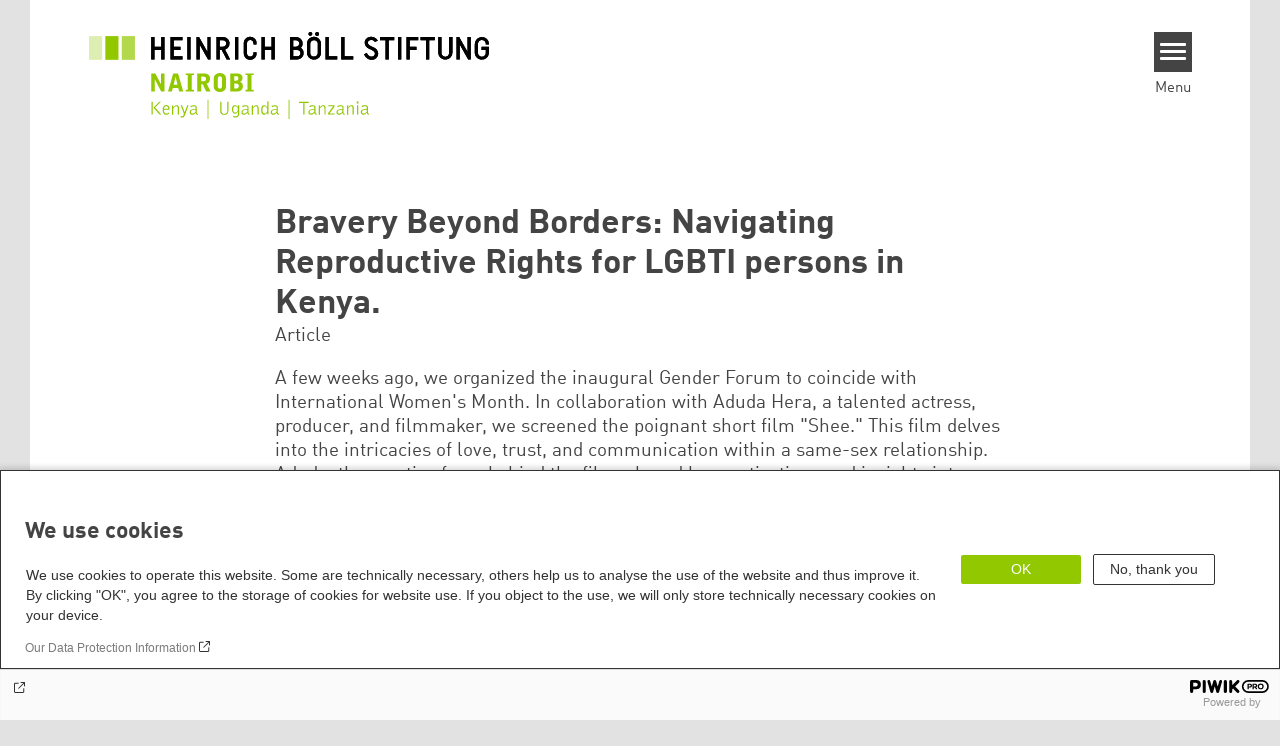

--- FILE ---
content_type: text/html; charset=UTF-8
request_url: https://ke.boell.org/en/2024/04/16/bravery-beyond-borders-navigating-reproductive-rights-lgbti-persons-kenya
body_size: 11721
content:
<!DOCTYPE html>
<html lang="en" dir="ltr" prefix="og: https://ogp.me/ns#" id="top-of-page">
  <head>
    <meta charset="utf-8" />
<meta name="description" content="A few weeks ago, we organized the inaugural Gender Forum to coincide with International Women&#039;s Month. In collaboration with Aduda Hera, a talented actress, producer, and filmmaker, we screened the poignant short film &quot;Shee.&quot; This film delves into the intricacies of love, trust, and communication within a same-sex relationship. Aduda, the creative force behind the film, shared her motivations and insights into sparking meaningful conversations beyond mere storytelling." />
<meta name="keywords" content="gender democracy,Sexual and gender minority rights,Sexual and Reproductive Health and Rights" />
<link rel="shortlink" href="https://ke.boell.org/en/node/1183" />
<link rel="canonical" href="https://ke.boell.org/en/2024/04/16/bravery-beyond-borders-navigating-reproductive-rights-lgbti-persons-kenya" />
<meta property="og:site_name" content="Heinrich Böll Stiftung | Nairobi Office Kenya, Uganda, Tanzania" />
<meta property="og:url" content="https://ke.boell.org/en/2024/04/16/bravery-beyond-borders-navigating-reproductive-rights-lgbti-persons-kenya" />
<meta property="og:title" content="Bravery Beyond Borders: Navigating Reproductive Rights for LGBTI persons in Kenya. | Heinrich Böll Stiftung | Nairobi Office Kenya, Uganda, Tanzania" />
<meta property="og:description" content="A few weeks ago, we organized the inaugural Gender Forum to coincide with International Women&#039;s Month. In collaboration with Aduda Hera, a talented actress, producer, and filmmaker, we screened the poignant short film &quot;Shee.&quot; This film delves into the intricacies of love, trust, and communication within a same-sex relationship. Aduda, the creative force behind the film, shared her motivations and insights into sparking meaningful conversations beyond mere storytelling." />
<meta property="og:image" content="https://ke.boell.org/sites/default/files/styles/social_media/public/2024-04/shee.jpeg?h=42f74eb7&amp;itok=fZPCidJO" />
<meta name="twitter:card" content="summary_large_image" />
<meta name="twitter:title" content="Bravery Beyond Borders: Navigating Reproductive Rights for LGBTI persons in Kenya. | Heinrich Böll Stiftung | Nairobi Office Kenya, Uganda, Tanzania" />
<meta name="twitter:site" content="@boell_stiftung" />
<meta name="twitter:description" content="A few weeks ago, we organized the inaugural Gender Forum to coincide with International Women&#039;s Month. In collaboration with Aduda Hera, a talented actress, producer, and filmmaker, we screened the poignant short film &quot;Shee.&quot; This film delves into the intricacies of love, trust, and communication within a same-sex relationship. Aduda, the creative force behind the film, shared her motivations and insights into sparking meaningful conversations beyond mere storytelling." />
<meta name="twitter:image:alt" content="Shee" />
<meta name="twitter:image" content="https://ke.boell.org/sites/default/files/styles/social_media/public/2024-04/shee.jpeg?h=42f74eb7&amp;itok=fZPCidJO" />
<meta name="Generator" content="Drupal 10 (https://www.drupal.org)" />
<meta name="MobileOptimized" content="width" />
<meta name="HandheldFriendly" content="true" />
<meta name="viewport" content="width=device-width, initial-scale=1.0" />
<link rel="icon" href="/themes/theodor/favicon.ico" type="image/vnd.microsoft.icon" />
<link rel="alternate" hreflang="en" href="https://ke.boell.org/en/2024/04/16/bravery-beyond-borders-navigating-reproductive-rights-lgbti-persons-kenya" />
<link rel="amphtml" href="https://ke.boell.org/en/2024/04/16/bravery-beyond-borders-navigating-reproductive-rights-lgbti-persons-kenya?amp" />

    <title>Bravery Beyond Borders: Navigating Reproductive Rights for LGBTI persons in Kenya. | Heinrich Böll Stiftung | Nairobi Office Kenya, Uganda, Tanzania</title>
    <link rel="stylesheet" media="all" href="/core/assets/vendor/jquery.ui/themes/base/core.css?t7h1nj" />
<link rel="stylesheet" media="all" href="/core/assets/vendor/jquery.ui/themes/base/controlgroup.css?t7h1nj" />
<link rel="stylesheet" media="all" href="/core/assets/vendor/jquery.ui/themes/base/checkboxradio.css?t7h1nj" />
<link rel="stylesheet" media="all" href="/core/assets/vendor/jquery.ui/themes/base/resizable.css?t7h1nj" />
<link rel="stylesheet" media="all" href="/core/assets/vendor/jquery.ui/themes/base/button.css?t7h1nj" />
<link rel="stylesheet" media="all" href="/core/assets/vendor/jquery.ui/themes/base/dialog.css?t7h1nj" />
<link rel="stylesheet" media="all" href="/themes/contrib/stable/css/core/components/progress.module.css?t7h1nj" />
<link rel="stylesheet" media="all" href="/themes/contrib/stable/css/core/components/ajax-progress.module.css?t7h1nj" />
<link rel="stylesheet" media="all" href="/themes/contrib/stable/css/system/components/align.module.css?t7h1nj" />
<link rel="stylesheet" media="all" href="/themes/contrib/stable/css/system/components/fieldgroup.module.css?t7h1nj" />
<link rel="stylesheet" media="all" href="/themes/contrib/stable/css/system/components/container-inline.module.css?t7h1nj" />
<link rel="stylesheet" media="all" href="/themes/contrib/stable/css/system/components/clearfix.module.css?t7h1nj" />
<link rel="stylesheet" media="all" href="/themes/contrib/stable/css/system/components/details.module.css?t7h1nj" />
<link rel="stylesheet" media="all" href="/themes/contrib/stable/css/system/components/hidden.module.css?t7h1nj" />
<link rel="stylesheet" media="all" href="/themes/contrib/stable/css/system/components/item-list.module.css?t7h1nj" />
<link rel="stylesheet" media="all" href="/themes/contrib/stable/css/system/components/js.module.css?t7h1nj" />
<link rel="stylesheet" media="all" href="/themes/contrib/stable/css/system/components/nowrap.module.css?t7h1nj" />
<link rel="stylesheet" media="all" href="/themes/contrib/stable/css/system/components/position-container.module.css?t7h1nj" />
<link rel="stylesheet" media="all" href="/themes/contrib/stable/css/system/components/reset-appearance.module.css?t7h1nj" />
<link rel="stylesheet" media="all" href="/themes/contrib/stable/css/system/components/resize.module.css?t7h1nj" />
<link rel="stylesheet" media="all" href="/themes/contrib/stable/css/system/components/system-status-counter.css?t7h1nj" />
<link rel="stylesheet" media="all" href="/themes/contrib/stable/css/system/components/system-status-report-counters.css?t7h1nj" />
<link rel="stylesheet" media="all" href="/themes/contrib/stable/css/system/components/system-status-report-general-info.css?t7h1nj" />
<link rel="stylesheet" media="all" href="/themes/contrib/stable/css/system/components/tablesort.module.css?t7h1nj" />
<link rel="stylesheet" media="all" href="/modules/contrib/blazy/css/blazy.css?t7h1nj" />
<link rel="stylesheet" media="all" href="/core/modules/ckeditor5/css/ckeditor5.dialog.fix.css?t7h1nj" />
<link rel="stylesheet" media="all" href="/modules/custom/boell_copyright_footer/boell_copyright_footer.css?t7h1nj" />
<link rel="stylesheet" media="all" href="/core/assets/vendor/jquery.ui/themes/base/theme.css?t7h1nj" />
<link rel="stylesheet" media="all" href="/modules/contrib/improved_multi_select/css/improved_multi_select.css?t7h1nj" />
<link rel="stylesheet" media="all" href="/themes/contrib/stable/css/core/assets/vendor/normalize-css/normalize.css?t7h1nj" />
<link rel="stylesheet" media="all" href="/themes/contrib/stable/css/core/normalize-fixes.css?t7h1nj" />
<link rel="stylesheet" media="all" href="/themes/contrib/classy/css/components/messages.css?t7h1nj" />
<link rel="stylesheet" media="all" href="/themes/contrib/classy/css/components/node.css?t7h1nj" />
<link rel="stylesheet" media="all" href="/themes/contrib/classy/css/components/progress.css?t7h1nj" />
<link rel="stylesheet" media="all" href="/themes/contrib/classy/css/components/dialog.css?t7h1nj" />
<link rel="stylesheet" media="all" href="/core/../modules/custom/boell_components/components/article_cockpit/article_cockpit.css?t7h1nj" />
<link rel="stylesheet" media="all" href="/core/../modules/custom/boell_components/components/article_lead/article_lead.css?t7h1nj" />
<link rel="stylesheet" media="all" href="/core/../themes/theodor/components/scrollytelling_table_of_contents/scrollytelling_table_of_contents.css?t7h1nj" />
<link rel="stylesheet" media="print" href="/themes/theodor/styles/print.css?t7h1nj" />
<link rel="stylesheet" media="all" href="/themes/theodor/js/splide/dist/css/splide.min.css?t7h1nj" />
<link rel="stylesheet" media="all" href="/themes/theodor/css/boell-green.css?t7h1nj" />

    
  </head>
  <body class="path-node-1183 route-entity-node-canonical theme-theodor boell-slide-in-menu boell-slide-in-menu--is-used boell-theme-color--boell-green has-local-tabs path-node page-node-type-article" data-lang-code="en" data-entity-type="node" data-entity-id="1183" data-node-id="1183" id="theme--boell-green">
        <a href="#main-content" class="visually-hidden focusable skip-link">
      Skip to main content
    </a>
    
      <div class="dialog-off-canvas-main-canvas" data-off-canvas-main-canvas>
    <div class="layout-tabs">
  
</div>



<div class="layout-container">

    <div class="region region-pre-header">
    <div data-drupal-messages-fallback class="hidden"></div>

  </div>

  <header class="site-header" role="banner">
      <div class="region region-branding">
    <div id="block-logoen" class="block block-block-content block-block-contentedb838b7-c3d9-4b52-bbbe-36b2ad6fe197">
  
    
      
            <div class="field field--name-field-logo-image-first field--type-file field--label-hidden field__item"><a href="https://ke.boell.org/en" title="Home" rel="home">
  <img src="https://ke.boell.org/sites/default/files/2021-06/Nairobi_KeUgTan_EN_komplett.svg" alt="Heinrich-Böll-Stiftung Logo" />
</a>
</div>
      
  </div>

  </div>

      <div class="region region-header">
    <div id="block-slideinmenuhamburger" class="block block-boell-slide-in-menu block-slide-in-menu-block-hamburger">
  
    
      <nav class="slide-in-menu__controls" aria-label="Show Slide In Menu">
    <button class="block-boell-slide-in-menu__button slide-in-menu__button hamburger hamburger--elastic" type="button"
            aria-label="Menu" aria-expanded="false" aria-controls="block-boell-slideinmenu" aria-haspopup="true">
            <span class="hamburger-box">
              <span class="hamburger-inner"></span>
            </span>
    </button>
  <span class="menu">Menu</span>
</nav>

  </div>

  </div>


    <div class="megamenu-is-hidden region region-slide-in-menu" role="navigation">
  <div id="boell-slideinmenu-slider" class="block menu--slide-in-menu boell-slideinmenu hide" role="navigation">

        <div id="boell-slideinmenu-header" class="block menu--slide-in-menu--header boell-slideinmenu--header">
            <nav class="slide-in-menu__controls" aria-label="Hide Slide In Menu">

        <button id="boell-slide-in-menu__button"
                class="block-boell-slide-in-menu__button slide-in-menu__button hamburger hamburger--elastic"
                type="button"
                aria-label="Menu" aria-expanded="false" aria-controls="boell-slideinmenu-slider">
        <span class="hamburger-box">
          <span class="hamburger-inner"></span>
        </span>
        </button>
      </nav>

            
                              <div class="new-search-form block block-boell-search block-new-search site-header-search block-views" data-drupal-selector="new-search-form">
      <form class="new-search-form" data-drupal-selector="new-search-form" method="get" id="new-search-form" accept-charset="UTF-8" data-drupal-form-fields="edit-new-search,edit-show" action="/en/facetedsearch" >
      <div class="js-form-item form-item js-form-type-textfield form-type-textfield js-form-item-new-search form-item-new-search">
        <label for="edit-new-search">Enter keyword</label><input data-drupal-selector="edit-new-search" aria-describedby="edit-new-search--description" aria-label="Enter keyword" type="text" id="edit-new-search" name="search_api_fulltext" value="" size="60" maxlength="128" placeholder="Enter keyword" class="form-text">

      </div>
      <div class="site-header-search__open" aria-label="search icon">
        <span class="site-header-search__open-icon"></span>
      </div>
    </form>
  </div>

                          <div class="boell-slide-in-menu--header-blockwrap">
        
      </div>

    </div>
    
    <div class="region region-slide-in-menu-body">
  <div id="boell-slideinmenu-body" class="block menu--slide-in-menu--body boell-slideinmenu--body">
          <nav aria-labelledby="block-mainnavigation-3-menu" id="block-mainnavigation-3" class="block block-menu navigation menu--main">
            
  <div class="visually-hidden" id="block-mainnavigation-3-menu">Main navigation</div>
  

        
            <ul  class="megamenu__menu megamenu__menu--toplevel">
                              
        <li class="menu-item"
                            >

          
                                                      
          <a href="/en/programmes" class="color--boell-green menu-link" data-drupal-link-system-path="node/889">Our Programmes</a>
                  </li>
                              
        <li class="menu-item"
                            >

          
                                                      
          <a href="/en/publications" class="color--boell-green menu-link" data-drupal-link-system-path="node/49">Publications</a>
                  </li>
                              
        <li class="menu-item"
                            >

          
                                                      
          <a href="/en/foundation" class="color--boell-green menu-link" data-drupal-link-system-path="node/59">About us</a>
                  </li>
          </ul>
  


  </nav>

      </div>
</div><!-- /.region.region-slide-in-menu-body -->

    <div class="region region-slide-in-menu-footer">
  <div id="boell-slideinmenu-footer" class="block menu--slide-in-menu--footer boell-slideinmenu--footer">
          <nav aria-labelledby="block-servicelinksmenu-2-menu" id="block-servicelinksmenu-2" class="block block-menu navigation menu--service-links-menu">
            
  <div class="visually-hidden" id="block-servicelinksmenu-2-menu">Service Links Menu</div>
  

        

              <ul class="menu">
                          <li class="menu-item"
                      >
        <a href="/en/media-center" data-drupal-link-system-path="node/47">In the Media</a>
              </li>
                      <li class="menu-item"
                      >
        <a href="https://calendar.boell.de/en/calendar/advancedsearch?f%5B0%5D=webseiten_zuordnung_des_termins%3A3647">Events</a>
              </li>
                      <li class="menu-item"
                      >
        <a href="/en/news-information" data-drupal-link-system-path="node/125">Subscribe to our newsletter</a>
              </li>
                      <li class="menu-item"
                      >
        <a href="https://ke.boell.org/contact">Contact</a>
              </li>
        </ul>
  

  </nav>
<nav aria-labelledby="block-sociallinks-menu" id="block-sociallinks" class="block block-menu navigation menu--social-links">
            
  <h2 class="visually-hidden" id="block-sociallinks-menu">Social Links</h2>
  

        

      <ul class="menu social-links">
                      <li class="menu-item leaf"
                      >

        <a href="https://bsky.app/profile/hbsnairobi.bsky.social"
                   >
          <div class="background"></div>
          <div class="mask bluesky"></div>
          Bluesky
        </a>
              </li>
                      <li class="menu-item leaf"
                      >

        <a href="https://www.facebook.com/NairobiHBS"
                   >
          <div class="background"></div>
          <div class="mask facebook"></div>
          Facebook
        </a>
              </li>
                      <li class="menu-item leaf"
                      >

        <a href="https://www.flickr.com/photos/heinrich_boell_stiftung_-_east_and_horn_of_africa/"
                   >
          <div class="background"></div>
          <div class="mask flickr"></div>
          Flickr
        </a>
              </li>
                      <li class="menu-item leaf"
                      >

        <a href="https://www.instagram.com/hbs_nairobi?igsh=MW91NmZ5MWh6em42bg%3D%3D"
                   >
          <div class="background"></div>
          <div class="mask instagram"></div>
          Instagram
        </a>
              </li>
                      <li class="menu-item leaf"
                      >

        <a href="https://www.linkedin.com/showcase/boell-ke/about/?viewAsMember=true"
                   >
          <div class="background"></div>
          <div class="mask linkedin"></div>
          LinkedIn
        </a>
              </li>
                      <li class="menu-item leaf"
                      >

        <a href="https://twitter.com/HBSNairobi"
                   >
          <div class="background"></div>
          <div class="mask twitter"></div>
          Twitter
        </a>
              </li>
                      <li class="menu-item leaf"
                      >

        <a href="https://www.youtube.com/user/BoellStiftungKenya"
                   >
          <div class="background"></div>
          <div class="mask youtube"></div>
          YouTube
        </a>
              </li>
      </ul>
    

  </nav>

      </div>
</div><!-- /.region.region-slide-in-menu-footer -->

  </div>
  <div id="after-slide-in-menu" class="after-slide-in-menu"></div>
</div><!-- /.region.region-slide-in-menu -->

  </header>
  

    <div class="afar_mark"></div>

  <main role="main">
    <a id="main-content" tabindex="-1"></a>
    <div class="megamenu-is-hidden region region-slide-in-menu site-content js-etracker">
        <div class="region region-content">
    <div id="block-theodor-page-title" class="block block-core block-page-title-block">
  
    
      
  <h1 class="page-title"><span class="field field--name-title field--type-string field--label-hidden">Bravery Beyond Borders: Navigating Reproductive Rights for LGBTI persons in Kenya.  </span>
</h1>


  </div>
<div id="block-theodor-content" class="block block-system block-system-main-block">
  
    
      



<div id="profile-popup-container" role="dialog" aria-label="Popup author information" aria-hidden="true"></div>
<div id="profile-popup-backdrop" aria-hidden="true"></div>


<div class="article__flex-container">

  
  <article data-history-node-id="1183" class="node node--type-article node--promoted node--view-mode-full"  data-history-node-id="1183" class="node node--type-article node--promoted node--view-mode-full">

    <header  data-history-node-id="1183" class="node node--type-article node--promoted node--view-mode-full" data-component-id="boell_components:article_cockpit">
  
    
  

      <div  data-history-node-id="1183" class="node node--type-article node--promoted node--view-mode-full" data-component-id="boell_components:article_lead">
  <div class="article__lead">
    <span class="content-genre">Article</span>
    <p>A few weeks ago, we organized the inaugural Gender Forum to coincide with International Women's Month. In collaboration with Aduda Hera, a talented actress, producer, and filmmaker, we screened the poignant short film "Shee." This film delves into the intricacies of love, trust, and communication within a same-sex relationship. Aduda, the creative force behind the film, shared her motivations and insights into sparking meaningful conversations beyond mere storytelling.</p>

  </div>
</div>
  
</header>

          <footer class="article__meta before-teaser-image">
        <div class="meta">
          <div class="submeta">
                          <div class="article__date">
                16 April 2024
              </div>
                        
                                  </div>
        </div>
                  
        
      </footer>
    

                            <article data-view-mode="image_and_licence_article_main_image" data-show-licence-link="1" data-has-licence="1" data-licence-id="13099" data-licence-creator="" data-licence-licence="nil" data-licence-realname="All rights reserved" data-licence-url="" data-licence-image="https://ke.boell.org/sites/default/files/styles/3d2_small/public/2024-04/shee.jpeg.webp?itok=CDi6oFTc" class="media media--type-image media--view-mode-image-and-licence-article-main-image">
  
      
            <div class="field field--name-field-media-image field--type-image field--label-hidden field__item">    <picture>
                  <source srcset="/sites/default/files/styles/var_medium/public/2024-04/shee.jpeg.webp?itok=6BKUWF9O 640w, /sites/default/files/styles/var_desktop/public/2024-04/shee.jpeg.webp?itok=ezGRoZw9 878w" media="all and (min-width: 760px)" type="image/webp" sizes="100vw" width="640" height="904"/>
              <source srcset="/sites/default/files/styles/var_tiny/public/2024-04/shee.jpeg.webp?itok=omT288LL 160w, /sites/default/files/styles/var_small/public/2024-04/shee.jpeg.webp?itok=bw1mszah 320w, /sites/default/files/styles/var_medium/public/2024-04/shee.jpeg.webp?itok=6BKUWF9O 640w, /sites/default/files/styles/var_desktop/public/2024-04/shee.jpeg.webp?itok=ezGRoZw9 878w" type="image/webp" sizes="100vw" width="160" height="226"/>
                  <img loading="eager" width="878" height="1240" src="/sites/default/files/styles/var_desktop/public/2024-04/shee.jpeg.jpg?itok=ezGRoZw9" alt="Shee" title="Shee" />

  </picture>

</div>
      
  </article>

                
          
          <div class="share-buttons">
              </div>
    
    
    <div class="node__content--article">
      
            <div class="text-formatted field field--name-body field--type-text-with-summary field--label-hidden field__item"><p><span><span><span>I have had many moments in my life that required me to be brave. </span></span></span></p>
<p><span><span><span>I often lived with the anxiety of an unforeseen ball dropping. I quickly learnt that anxiety is a trait that requires one to borrow fear from the future. With the debt crisis I felt that perhaps borrowing isn’t something I should make a priority.</span></span></span></p>
<p><span><span><span>The making of this film was extremely personal yet completely separate from who I actually am. I have never been pregnant, or found myself in a position of possibly being pregnant. A privilege to those who choose not to have children, admittedly so.</span></span></span></p>
<p><span><span><span>The thought process that goes into making the right choice of contraception, for example, is not clear-cut. The consequences and/or side effects of the various contraceptive options presented to us are diverse, as they are averse to the majority of women who use them. Family planning and contraceptives, as well as access to and agency to Sexual Reproductive Health Rights (SRHR) is a privy of the few with many women or female identifying persons widely marginalized to these services.&nbsp; In Kenya, the norm is for the person of ‘female gender’ to orchestrate and maintain. Sounds completely fair, you know me, I am not one to complain. It is therefore, and this is strictly in my opinion, a gendered conversation. </span></span></span></p>
<p><span><span><span>Yet, there is still a demographic of people who want to have children. </span></span></span></p>
<p><span><span><span>Now I am a uterine individual, the number of times I have been reminded about my biological clock has been numerous. I truly shudder and despair at the thought of how difficult that journey might be. I am painfully aware of my options, but what happens if I, for example, feel prepared to have children in my 40s? One would assume that if men have the ability to sire children at an advanced age, the same would apply for women. Not so much. </span></span></span></p>
<p><span><span><span>The options are limited, expensive and often out of the reach of what society refers to as “regular folk”. </span></span></span></p>
<p><span><span><span>The film Shee, tells a story of the reality shared above. What do reproductive rights mean for queer people living in Kenya? What are the available options to them? Why is it that a same sex couple would be castigated for existing? Why?</span></span></span></p>
<p><span><span><span>In a world of utopia, this topic would be a non-issue. We hope that, in its own way, the film Shee, lends its voice to advocacy for LGBTI persons. This is why spaces like this '<em>Gender Forum,</em> are so important. They create safe spaces for information sharing, especially on resources available to people who actually need it. These forums also gives this community a chance to celebrate their existence. In times such as this, where there is a human rights crisis, holding each other’s hands and sharing a cup of tea in a room filled with allies might be a lot to ask for. That in itself, and this is hilarious even to me, is an incredible sign of bravery. </span></span></span></p>
<p><span><span><span>Sometimes regular life is simply an avenue to procreate safely and by choice.</span></span></span></p>
<p><span><span><span>As many of us might agree, timing is everything. </span></span></span></p>
<p><span><span><span>My hope is that it gets easier. That we can be brave through it all.</span></span></span></p>
<p>&nbsp;</p>
<p><a href="https://adudahera.wordpress.com/">Aduda Hera </a>is a Kenyan writer, director and producer based in Nairobi. She completed her Film Production qualification at Filamujuani Film Foundation, which involved working across various areas of production, distribution, screenwriting, and editing. Aduda now works as the Co Founder and Managing Director at Sarelle.Co, a creaDve film production and marketing agency company based in Nairobi, Kenya.&nbsp;When writing Shee, Aduda drew upon her own experience as part of the LGBTQIA+ community in Kenya. Through Shee, she wants to start a conversation about the experiences of the LGBTQIA+ community in Kenya and address the emotional and governmental obstacles they face</p>
<p>&nbsp;</p>
<p>&nbsp;</p>
</div>
      
    </div>
        <div class="article__footer">
      
      
  <div class="field field--name-field-tags field--type-entity-reference field--label-inline clearfix">
    <div class="field__label">Tags</div>
          <ul class="field__items">
              <li class="field__item"><a href="/en/tags/sexual-and-reproductive-health-and-rights-1" hreflang="en">Sexual and Reproductive Health and Rights</a></li>
          <li class="field__item"><a href="/en/tags/sexual-and-gender-minority-rights" hreflang="en">Sexual and gender minority rights</a></li>
          <li class="field__item"><a href="/en/tags/gender-democracy" hreflang="en">gender democracy</a></li>
              </ul>
      </div>


      <div class="article__footer--category_and_license_wrapper">

                  <div class="license">This post is licensed under:
            
            <div class="field field--name-field-license field--type-licence field--label-hidden field__item">Public Domain</div>
      
                          / Aduda Hera          </div>
              </div>

      <div class="share-buttons">
              </div>

      
      
    </div>
  </article>
</div>

  <footer class="article__meta-print">
    <div class="article__date">
      16 April 2024
    </div>
    
    
  </footer>

  </div>

  </div>

    </div>
    
        <div class="print-copyright-container">
      <p class="print-copyright-text">
        <b>© Heinrich-Böll-Stiftung e.V.</b><br>
        Schumannstraße 8<br>
        10117 Berlin<br>
        T +49 (30) 285 34-0<br>
        F +49 (30) 285 34-109<br>
        <i>www.boell.de</i><br>
        <i>info@boell.de</i>

      </p>
    </div>
  </main>

  <div class="afar_mark"></div>

  <footer class="site-footer" role="contentinfo">

      <div class="site-footer--tabs">
  <div class="site-footer-top-wrapper">
    <div class="inner">
      
    </div>
  </div>
  <div class="site-footer-middle-wrapper">
    <div class="inner">
        <div class="region region-footer-content">
    <div id="block-theodor-contactdirections" class="block-footify-block block block-block-content block-block-content1011e843-d4de-438e-b745-ce9a977ffbd4">
  
      <h2>Contact/Directions</h2>
    
      
            <div class="text-formatted field field--name-body field--type-text-with-summary field--label-hidden field__item"><p><strong>Heinrich Böll Stiftung&nbsp;</strong><br><strong>Nairobi Office - Kenya, Uganda, Tanzania</strong></p><p>Prof. Wangari Maathai Road 1 (formerly Forest Road)</p><p>P.O. Box 10799-00100 GPO Nairobi, Kenya</p><p>T +254 (0)20 760 5300</p><p>Email: ke-info@ke.boell.org</p><p>Website: http://ke.boell.org</p><p>Please visit <a href="https://ke.boell.org/en/our-team">Our Team</a> if you are looking for a contact person in particular.<br>&nbsp;</p><p><strong>Office hours</strong><br>Monday - Friday, 8:30 am - 5 pm</p><p><strong>Accessibility</strong><br>HBS Nairobi is wheelchair accessible and has a disability-friendly toilet for inclusive access.</p><p><a href="https://www.openstreetmap.org/search?query=Nairobi%2C+Prof.+Wangari+Maathai+Road+1#map=17/-1.267837/36.828725">Map</a><br><a href="https://ke.boell.org/en/news-information">Subscribe to our newsletter</a></p></div>
      
  </div>
<nav aria-labelledby="block-theodor-sociallinks-2-menu" id="block-theodor-sociallinks-2" class="block block-menu navigation menu--social-links">
      
  <h2 id="block-theodor-sociallinks-2-menu">Social Links</h2>
  

        

      <ul class="menu social-links">
                      <li class="menu-item leaf"
                      >

        <a href="https://bsky.app/profile/hbsnairobi.bsky.social"
                   >
          <div class="background"></div>
          <div class="mask bluesky"></div>
          Bluesky
        </a>
              </li>
                      <li class="menu-item leaf"
                      >

        <a href="https://www.facebook.com/NairobiHBS"
                   >
          <div class="background"></div>
          <div class="mask facebook"></div>
          Facebook
        </a>
              </li>
                      <li class="menu-item leaf"
                      >

        <a href="https://www.flickr.com/photos/heinrich_boell_stiftung_-_east_and_horn_of_africa/"
                   >
          <div class="background"></div>
          <div class="mask flickr"></div>
          Flickr
        </a>
              </li>
                      <li class="menu-item leaf"
                      >

        <a href="https://www.instagram.com/hbs_nairobi?igsh=MW91NmZ5MWh6em42bg%3D%3D"
                   >
          <div class="background"></div>
          <div class="mask instagram"></div>
          Instagram
        </a>
              </li>
                      <li class="menu-item leaf"
                      >

        <a href="https://www.linkedin.com/showcase/boell-ke/about/?viewAsMember=true"
                   >
          <div class="background"></div>
          <div class="mask linkedin"></div>
          LinkedIn
        </a>
              </li>
                      <li class="menu-item leaf"
                      >

        <a href="https://twitter.com/HBSNairobi"
                   >
          <div class="background"></div>
          <div class="mask twitter"></div>
          Twitter
        </a>
              </li>
                      <li class="menu-item leaf"
                      >

        <a href="https://www.youtube.com/user/BoellStiftungKenya"
                   >
          <div class="background"></div>
          <div class="mask youtube"></div>
          YouTube
        </a>
              </li>
      </ul>
    

  </nav>
<div id="block-theodor-footify" class="block block-boell-footify block-footify-block">
  
      <h2>Federal Foundations
</h2>
    
      <ul class="menu federal-foundation">
  <li class="submenu-head submenu-1">Heinrich-Böll-Stiftung
    <ul class="submenu">
      <li class="first leaf"><a href="https://www.boell.de" title="">Head Quarter</a></li>
    </ul>
  </li>
  <li class="submenu-head submenu-2">State-Level Foundations
    <ul class="submenu">
      <li class="first leaf"><a href="https://www.boell-bw.de/" title="">Baden-Wuerttemberg</a></li>
      <li class="leaf"><a href="https://www.petrakellystiftung.de/" title="">Bavaria</a></li>
      <li class="leaf"><a href="https://www.bildungswerk-boell.de/" title="">Berlin</a></li>
      <li class="leaf"><a href="https://www.boell-brandenburg.de/" title="">Brandenburg</a></li>
      <li class="leaf"><a href="https://www.boell-bremen.de/" title="">Bremen</a></li>
      <li class="leaf"><a href="https://www.boell-hamburg.de/" title="">Hamburg</a></li>
      <li class="leaf"><a href="https://www.boell-hessen.de/" title="">Hesse</a></li>
      <li class="leaf"><a href="https://www.boell-mv.de/" title="">Mecklenburg-Hither Pomerania</a></li>
      <li class="leaf"><a href="https://www.slu-boell.de/" title="">Lower Saxony</a></li>
      <li class="leaf"><a href="https://www.boell-nrw.de/" title="">North Rhine- Westphalia</a></li>
      <li class="leaf"><a href="https://www.boell-rlp.de/" title="">Rhineland-Palatinate</a></li>
      <li class="leaf"><a href="https://www.boell-saar.de" title="">Saarland</a></li>
      <li class="leaf"><a href="https://www.weiterdenken.de/" title="">Saxony</a></li>
      <li class="leaf"><a href="https://www.boell-sachsen-anhalt.de/" title="">Saxony-Anhalt</a></li>
      <li class="leaf"><a href="https://www.boell-sh.de/" title="">Schleswig-Holstein</a></li>
      <li class="last leaf"><a href="https://www.boell-thueringen.de/" title="">Thuringia</a></li>
    </ul>
  </li>
</ul>

  </div>
<div id="block-theodor-footify-2" class="block block-boell-footify block-footify-block">
  
      <h2>International Offices
</h2>
    
      <ul class="menu">
  <li class="submenu-head submenu-1">Asia
    <ul class="submenu">
      <li class="first leaf"><a href="https://cn.boell.org" title="">Beijing Representative Office</a></li>
      <li class="leaf"><a href="https://in.boell.org" title="">New Delhi Office - India</a></li>
      <li class="leaf"><a href="https://kh.boell.org" title="">Phnom Penh Office  - Cambodia</a></li>
      <li class="last leaf"><a href="https://th.boell.org" title="">Southeast Asia Regional Office</a></li>
       <li class="last leaf"><a href="https://kr.boell.org" title="">Seoul office - East Asia | Global Dialogue</a></li>
    </ul>
	</li>
  <li class="submenu-head submenu-2">Africa
		<ul class="submenu">
      <li class="first leaf"><a href="https://hoa.boell.org">Horn of Africa Office - Somalia/Somaliland, Sudan, Ethiopia</a></li>
      <li class="leaf"><a href="https://ke.boell.org" title="">Nairobi Office - Kenya, Uganda, Tanzania</a></li>
      <li class="leaf"><a href="https://ng.boell.org" title="">Abuja Office - Nigeria</a></li>
      <li class="leaf"><a href="https://sn.boell.org" title="">Dakar Office - Senegal</a></li>
      <li class="last leaf"><a href="https://za.boell.org" title="">Cape Town Office - South Africa, Namibia, Zimbabwe</a></li>
		</ul>
	</li>
    <li class="submenu-head submenu-3">Europe
      <ul class="submenu">
        <li class="first leaf"><a href="https://ba.boell.org/" title="">Sarajevo Office - Bosnia and Herzegovina, North Macedonia</a></li>
        <li class="leaf"><a href="https://pl.boell.org/" title="">Warsaw Office - Poland</a></li>
        <li class="leaf"><a href="https://cz.boell.org/" title="">Prague Office - Czech Republic, Slovakia, Hungary</a></li>
        <li class="leaf"><a href="https://eu.boell.org" title="">Brussels - European Union | Global Dialogue</a></li>
        <li class="leaf"><a href="https://fr.boell.org" title="">Paris Office - France, Italy</a></li>
        <li class="leaf"><a href="https://gr.boell.org/" title="">Thessaloniki Office - Greece</a></li>
        <li class="leaf"><a href="https://ge.boell.org/" title="">Tbilisi Office - South Caucasus Region</a></li>
        <li class="leaf"><a href="https://rs.boell.org/" title="">Belgrade Office - Serbia, Montenegro, Kosovo</a></li>
        <li class="leaf"><a href="https://al.boell.org/" title="">Tirana Office - Albania</a></li>
        <li class="leaf"><a href="https://tr.boell.org/" title="">Istanbul Office - Turkey</a></li>
        <li class="last leaf"><a href="https://ua.boell.org/" title="">Kyiv Office - Ukraine</a></li>
      </ul>
    </li>
  <li class="submenu-head submenu-4">North America
    <ul class="submenu">
      <li class="first last leaf"><a href="https://us.boell.org" title="">Washington, DC Office - USA, Canada, Global Dialogue</a></li>
    </ul>
  </li>
  <li class="submenu-head submenu-5">Latin America
    <ul class="submenu">
      <li class="first leaf"><a href="https://br.boell.org/" title="">Rio de Janeiro Office - Brazil</a></li>
      <li class="leaf"><a href="https://cl.boell.org" title="">Santiago de Chile Office - Chile, Peru, Bolivia</a></li>
      <li class="leaf"><a href="https://centroamerica.boell.org/" title="">Centroamerica Office</a></li>
      <li class="leaf"><a href="https://co.boell.org" title="">Bogotá Office - Colombia</a></li>
      <li class="last leaf"><a href="https://mx.boell.org" title="">Mexico City Office - Mexico and the Caribbean</a></li>
    </ul>
  </li>
  <li class="submenu-head submenu-6">Middle East &amp; North Africa
    <ul class="submenu">
      <li class="first leaf"><a href="https://il.boell.org" title="">Tel Aviv Office - Israel</a></li>
      <li class="leaf"><a href="https://lb.boell.org" title="">Beirut Office - Libanon, Syria, Iraq</a></li>
      <li class="leaf"><a href="https://ma.boell.org/" title="">Rabat Office - Morocco</a></li>
      <li class="leaf"><a href="https://tn.boell.org/" title="">Tunis Office - Tunisia</a></li>
      <li class="last leaf"><a href="https://ps.boell.org" title="">Ramallah Office - Palestine and Jordan</a></li>
    </ul>
  </li>
</ul>

  </div>
<div id="block-theodor-footify-3" class="block block-boell-footify block-footify-block">
  
      <h2>Topic Portals
</h2>
    
      <ul class="menu">
  <li class="first leaf"><a href="http://kommunalwiki.boell.de/index.php/Hauptseite" title="">KommunalWiki</a></li>
  <li class="leaf"><a href="http://heimatkunde.boell.de" title="">Heimatkunde</a></li>
  <li class="leaf"><a href="http://boell.de/en/foundation/green-academy" title="">Green Academy</a></li>
  <li class="leaf"><a href="http://www.gwi-boell.de" title="">Gunda-Werner-Institute</a></li>
  <li class="leaf"><a href="http://www.greencampus.de" title="">GreenCampus</a></li>
  <li class="leaf"><a href="http://boell.de/en/foundation/research-archive" title="">Research Archive</a></li>
  <li class="last leaf"><a href="http://www.boell.de/en/foundation/scholarships" title="">Studienwerk</a></li>
</ul>

  </div>
<div id="block-theodor-footify-4" class="block block-boell-footify block-footify-block">
  
      <h2>Media Sites
</h2>
    
      <ul class="menu">
	<li class="first leaf"><a href="https://infohub-plastic.org" title="">Info Hub on Plastic</a></li>
</ul>

  </div>
<div id="block-theodor-footify-5" class="block block-boell-footify block-footify-block">
  
      <h2>Green Websites</h2>
    
      <ul class="menu">
	<li class="first leaf"><a href="https://www.gruene.de" title="">German Green Party</a></li>
	<li class="leaf"><a href="https://www.gruene-bundestag.de" title="">German Green Party at Bundestag</a></li>
	<li class="leaf"><a href="https://europeangreens.eu" title="">European Greens</a></li>
	<li class="leaf"><a href="https://www.gruene-europa.de" title="">Greens in the EU Parliament</a></li>
	<li class="last leaf"><a href="https://gef.eu/home/" title="">Green European Foundation</a></li>
</ul>

  </div>

  </div>

    </div>
  </div>
</div>
  
  
  <div class="site-footer-bottom-wrapper">
    <div class="inner">
      <div class="site-footer-bottom-top">
        <div class="region region-footer-bottom site-footer-bottom">
  <div class="site-footer-bottom__copyright"></div>
      <div id="block-theodor-logoen" class="block block-block-content block-block-contentedb838b7-c3d9-4b52-bbbe-36b2ad6fe197">
  
    
      
            <div class="field field--name-field-logo-image-first field--type-file field--label-hidden field__item"><a href="https://ke.boell.org/en" title="Home" rel="home">
  <img src="https://ke.boell.org/sites/default/files/2021-06/Nairobi_KeUgTan_EN_komplett.svg" alt="Heinrich-Böll-Stiftung Logo" />
</a>
</div>
      
  </div>
<nav aria-labelledby="block-theodor-footer-menu" id="block-theodor-footer" class="block block-menu navigation menu--footer">
            
  <h2 class="visually-hidden" id="block-theodor-footer-menu">Footer menu</h2>
  

        

  <ul class="site-footer-bottom__menu">
                <li class="site-footer-bottom__menu-item">
        <a href="https://www.boell.de/en/imprint">Imprint</a>
              </li>
                <li class="site-footer-bottom__menu-item">
        <a href="https://www.boell.de/en/privacy-policy-en">Privacy</a>
              </li>
      </ul>


  </nav>
<div id="block-analyticsblock" class="block block-boell-analytics-block block-analytics-block">
  
    
      <script type="text/javascript">
(function(window, document, dataLayerName, id) {
window[dataLayerName]=window[dataLayerName]||[],window[dataLayerName].push({start:(new Date).getTime(),event:"stg.start"});var scripts=document.getElementsByTagName('script')[0],tags=document.createElement('script');
function stgCreateCookie(a,b,c){var d="";if(c){var e=new Date;e.setTime(e.getTime()+24*c*60*60*1e3),d="; expires="+e.toUTCString()}document.cookie=a+"="+b+d+"; path=/"}
var isStgDebug=(window.location.href.match("stg_debug")||document.cookie.match("stg_debug"))&&!window.location.href.match("stg_disable_debug");stgCreateCookie("stg_debug",isStgDebug?1:"",isStgDebug?14:-1);
var qP=[];dataLayerName!=="dataLayer"&&qP.push("data_layer_name="+dataLayerName),isStgDebug&&qP.push("stg_debug");var qPString=qP.length>0?("?"+qP.join("&")):"";
tags.async=!0,tags.src="//boell.containers.piwik.pro/"+id+".js"+qPString,scripts.parentNode.insertBefore(tags,scripts);
!function(a,n,i){a[n]=a[n]||{};for(var c=0;c<i.length;c++)!function(i){a[n][i]=a[n][i]||{},a[n][i].api=a[n][i].api||function(){var a=[].slice.call(arguments,0);"string"==typeof a[0]&&window[dataLayerName].push({event:n+"."+i+":"+a[0],parameters:[].slice.call(arguments,1)})}}(i[c])}(window,"ppms",["tm","cm"]);
})(window, document, 'dataLayer', 'bd11c8bc-d786-4f35-8172-a2dc2bc87645');
</script><noscript><iframe src="//boell.containers.piwik.pro/bd11c8bc-d786-4f35-8172-a2dc2bc87645/noscript.html" height="0" width="0" style="display:none;visibility:hidden"></iframe></noscript>
  </div>

  </div><!-- /.region.region-footer-bottom.site-footer-bottom -->

          
      </div>
      <div class="block block-boell-copyright-footer">
  
    
      <div class="boell-copyright-footer"></div>
  </div>

    </div>
  </div>
</footer>


  <div class="back-to-top">
    <a href="#top-of-page" class="button--back-to-top" data-to-top-button
       aria-label="go to the top of this page" role="button">
      <span>back to top</span>
    </a>
  </div>

</div>
  </div>

    
    <script type="application/json" data-drupal-selector="drupal-settings-json">{"path":{"baseUrl":"\/","pathPrefix":"en\/","currentPath":"node\/1183","currentPathIsAdmin":false,"isFront":false,"currentLanguage":"en","currentQuery":{"_wrapper_format":"html"}},"pluralDelimiter":"\u0003","suppressDeprecationErrors":true,"ajaxPageState":{"libraries":"[base64]","theme":"theodor","theme_token":null},"ajaxTrustedUrl":[],"fitvids":{"selectors":".js-fitvid-aspect-ratio\r,.field--name-field-media-oembed-video\r,.field--name-body\r,.grid-box-youtube_channel\r,.grid-box-video .grid-box-inner\r,.grid-box-plaintext .grid-box-inner\r,.grid .teaser__text\r,.grid-box-call_to_action_fullbleed__media","custom_vendors":"iframe[src^=\u0022https:\/\/youtu.be\u0022],iframe[src^=\u0022\/media\/oembed\u0022],iframe[src^=\u0022https:\/\/www.facebook.com\/plugins\/video\u0022]","ignore_selectors":""},"improved_multi_select":{"selectors":["select[multiple]:not([id=\u0022edit-field-tags\u0022])"],"filtertype":"partial","placeholder_text":"","orderable":false,"js_regex":false,"groupresetfilter":false,"remove_required_attr":false,"buttontext_add":"\u003E","buttontext_addall":"\u00bb","buttontext_del":"\u003C","buttontext_delall":"\u00ab","buttontext_moveup":"Move up","buttontext_movedown":"Move down"},"easy_language":{"is_easy_language":false},"user":{"uid":0,"permissionsHash":"3a72e10d86fc2cedbe1d0ccab762bd2c1951cd2a46538ee2d3bd92d7dfbe0f6a"}}</script>
<script src="/core/assets/vendor/jquery/jquery.min.js?v=3.7.1"></script>
<script src="/core/assets/vendor/once/once.min.js?v=1.0.1"></script>
<script src="/core/misc/drupalSettingsLoader.js?v=10.5.5"></script>
<script src="/core/misc/drupal.js?v=10.5.5"></script>
<script src="/core/misc/drupal.init.js?v=10.5.5"></script>
<script src="/core/misc/debounce.js?v=10.5.5"></script>
<script src="/core/assets/vendor/jquery.ui/ui/version-min.js?v=10.5.5"></script>
<script src="/core/assets/vendor/jquery.ui/ui/data-min.js?v=10.5.5"></script>
<script src="/core/assets/vendor/jquery.ui/ui/disable-selection-min.js?v=10.5.5"></script>
<script src="/core/assets/vendor/jquery.ui/ui/jquery-patch-min.js?v=10.5.5"></script>
<script src="/core/assets/vendor/jquery.ui/ui/scroll-parent-min.js?v=10.5.5"></script>
<script src="/core/assets/vendor/jquery.ui/ui/unique-id-min.js?v=10.5.5"></script>
<script src="/core/assets/vendor/jquery.ui/ui/focusable-min.js?v=10.5.5"></script>
<script src="/core/assets/vendor/jquery.ui/ui/keycode-min.js?v=10.5.5"></script>
<script src="/core/assets/vendor/jquery.ui/ui/plugin-min.js?v=10.5.5"></script>
<script src="/core/assets/vendor/jquery.ui/ui/widget-min.js?v=10.5.5"></script>
<script src="/core/assets/vendor/jquery.ui/ui/labels-min.js?v=10.5.5"></script>
<script src="/core/assets/vendor/jquery.ui/ui/widgets/controlgroup-min.js?v=10.5.5"></script>
<script src="/core/assets/vendor/jquery.ui/ui/form-reset-mixin-min.js?v=10.5.5"></script>
<script src="/core/assets/vendor/jquery.ui/ui/widgets/mouse-min.js?v=10.5.5"></script>
<script src="/core/assets/vendor/jquery.ui/ui/widgets/checkboxradio-min.js?v=10.5.5"></script>
<script src="/core/assets/vendor/jquery.ui/ui/widgets/draggable-min.js?v=10.5.5"></script>
<script src="/core/assets/vendor/jquery.ui/ui/widgets/resizable-min.js?v=10.5.5"></script>
<script src="/core/assets/vendor/jquery.ui/ui/widgets/button-min.js?v=10.5.5"></script>
<script src="/core/assets/vendor/jquery.ui/ui/widgets/dialog-min.js?v=10.5.5"></script>
<script src="/modules/contrib/blazy/js/dblazy.min.js?t7h1nj"></script>
<script src="/modules/contrib/blazy/js/plugin/blazy.once.min.js?t7h1nj"></script>
<script src="/modules/contrib/blazy/js/plugin/blazy.sanitizer.min.js?t7h1nj"></script>
<script src="/modules/contrib/blazy/js/plugin/blazy.dom.min.js?t7h1nj"></script>
<script src="/modules/contrib/blazy/js/base/blazy.base.min.js?t7h1nj"></script>
<script src="/modules/contrib/blazy/js/plugin/blazy.dataset.min.js?t7h1nj"></script>
<script src="/modules/contrib/blazy/js/base/blazy.min.js?t7h1nj"></script>
<script src="/core/assets/vendor/tabbable/index.umd.min.js?v=6.2.0"></script>
<script src="/core/assets/vendor/tua-body-scroll-lock/tua-bsl.umd.min.js?v=10.5.5"></script>
<script src="/modules/custom/boell_copyright_footer/boell_copyright_footer.js?v=1.2.11"></script>
<script src="/modules/custom/boell_grid_boxes/grid/js/boell_grid_scripts.js?v=1.7"></script>
<script src="/core/misc/progress.js?v=10.5.5"></script>
<script src="/core/assets/vendor/loadjs/loadjs.min.js?v=4.3.0"></script>
<script src="/core/misc/announce.js?v=10.5.5"></script>
<script src="/core/misc/message.js?v=10.5.5"></script>
<script src="/core/misc/ajax.js?v=10.5.5"></script>
<script src="/themes/contrib/stable/js/ajax.js?v=10.5.5"></script>
<script src="/core/misc/displace.js?v=10.5.5"></script>
<script src="/core/misc/jquery.tabbable.shim.js?v=10.5.5"></script>
<script src="/core/misc/position.js?v=10.5.5"></script>
<script src="/core/misc/dialog/dialog-deprecation.js?v=10.5.5"></script>
<script src="/core/misc/dialog/dialog.js?v=10.5.5"></script>
<script src="/core/misc/dialog/dialog.position.js?v=10.5.5"></script>
<script src="/core/misc/dialog/dialog.jquery-ui.js?v=10.5.5"></script>
<script src="/core/modules/ckeditor5/js/ckeditor5.dialog.fix.js?v=10.5.5"></script>
<script src="/core/misc/dialog/dialog.ajax.js?v=10.5.5"></script>
<script src="/modules/custom/boell_person_overlay/js/person-profile-overlay.js?v=1.2"></script>
<script src="/modules/custom/boell_slide_in_menu/js/slide_in_menu.js?v=1.3.1"></script>
<script src="/core/../themes/theodor/components/scrollytelling_table_of_contents/scrollytelling_table_of_contents.js?t7h1nj"></script>
<script src="/libraries/fitvids/jquery.fitvids.js?v=10.5.5"></script>
<script src="/modules/contrib/fitvids/js/init-fitvids.js?v=10.5.5"></script>
<script src="/modules/contrib/grid/src/TwoClick/js/two-click-embedding.js?v=1.0.8"></script>
<script src="/modules/contrib/improved_multi_select/js/improved_multi_select.js?v=10.5.5"></script>
<script src="/modules/custom/ph_gallery/js/swiped-events.js?v=1.4"></script>
<script src="/modules/custom/ph_gallery/js/ph_new_gallery.js?v=1.4"></script>
<script src="/modules/custom/ph_infobox_field/tabs.jquery.js?t7h1nj"></script>
<script src="/themes/theodor/js/velocity.min.js?v=1.2.45"></script>
<script src="/themes/theodor/js/header.js?v=1.2.45"></script>
<script src="/themes/theodor/js/script.js?v=1.2.45"></script>
<script src="/themes/theodor/js/grid.js?v=1.2.45"></script>
<script src="/themes/theodor/js/splide/dist/js/splide.min.js?v=1.2.45"></script>
<script src="/themes/theodor/js/stickyjs/jquery.sticky.js?v=1.2.45"></script>
<script src="/themes/theodor/js/facets-custom.js?v=1.2.45"></script>
<script src="/themes/theodor/js/scrollover.js?v=1.2.45"></script>
<script src="/themes/theodor/js/topics-pager.js?v=1.2.45"></script>
<script src="/themes/theodor/js/collapsible-text.js?v=1.2.45"></script>
<script src="/themes/theodor/js/back-to-top.js?v=1.2.45"></script>
<script src="/themes/theodor/js/sticky-product.js?v=1.2.45"></script>
<script src="/themes/theodor/js/footnotes.js?v=1.2.45"></script>
<script src="/themes/theodor/js/infinite-scroll/infinite-scroll.js?v=4.0.1"></script>

  </body>
</html>


--- FILE ---
content_type: image/svg+xml
request_url: https://ke.boell.org/sites/default/files/2021-06/Nairobi_KeUgTan_EN_komplett.svg
body_size: 3789
content:
<?xml version="1.0" encoding="utf-8"?>
<!-- Generator: Adobe Illustrator 24.2.0, SVG Export Plug-In . SVG Version: 6.00 Build 0)  -->
<svg version="1.1" id="Ebene_1" xmlns="http://www.w3.org/2000/svg" xmlns:xlink="http://www.w3.org/1999/xlink" x="0px" y="0px"
	 viewBox="0 0 399 108" style="enable-background:new 0 0 399 108;" xml:space="preserve">
<style type="text/css">
	.st0{fill:#FFFFFF;}
	.st1{fill:#B2D84C;}
	.st2{fill:#91C800;}
	.st3{fill:#DEEEB2;}
</style>
<rect class="st0" width="400" height="108"/>
<path d="M72.1,14.8V5.1h3.2v22.4h-3.2V18h-6.7v9.6h-3.2V5.1h3.2v9.6L72.1,14.8L72.1,14.8z"/>
<path d="M93.3,5.1v3.2h-8.7v6.4h6.7V18h-6.7v6.4h8.7v3.2H81.4V5.1H93.3z"/>
<path d="M101.3,5.1v22.4h-3.2V5.1H101.3z"/>
<path d="M121.3,5.1v22.4h-2.6l-8.3-14.8v14.8h-3.2V5.1h2.6l8.3,14.7V5.1H121.3z"/>
<path d="M133.8,5.1c3.5,0,6.4,2.9,6.4,6.4c0,2.8-1.8,5.2-4.5,6.1l5.1,9.9h-3.6l-4.8-9.6h-2.1v9.6h-3.2V5.1H133.8z M130.3,8.3v6.4
	h3.6c1.8-0.1,3.1-1.6,3-3.4c-0.1-1.6-1.4-2.9-3-3C133.9,8.3,130.3,8.3,130.3,8.3z"/>
<path d="M148.9,5.1v22.4h-3.2V5.1H148.9z"/>
<path d="M154.4,11.2c0-3.6,2.9-6.4,6.4-6.4c3.6,0,6.4,2.9,6.4,6.4v1.3H164v-1.3c0-1.8-1.4-3.2-3.2-3.2s-3.2,1.4-3.2,3.2v10.3
	c0,1.8,1.4,3.2,3.2,3.2s3.2-1.4,3.2-3.2v-1.3h3.2v1.3c0,3.6-2.9,6.4-6.4,6.4c-3.6,0-6.4-2.9-6.4-6.4L154.4,11.2L154.4,11.2z"/>
<path d="M182,14.8V5.1h3.2v22.4H182V18h-6.7v9.6h-3.2V5.1h3.2v9.6L182,14.8L182,14.8z"/>
<path d="M206.7,5.1c3.5,0,6.4,2.9,6.4,6.4c0.1,1.6-0.6,3.2-1.7,4.4c1.7,1.2,2.8,3.1,2.7,5.2c0,3.5-2.9,6.4-6.4,6.4h-7.1V5.1H206.7z
	 M203.8,8.3v6.4h2.9c1.8-0.1,3.1-1.6,3-3.4c-0.1-1.6-1.4-2.9-3-3C206.7,8.3,203.8,8.3,203.8,8.3z M203.8,18v6.4h3.9
	c1.7,0.1,3.2-1.2,3.2-2.9c0-0.1,0-0.2,0-0.3c0.1-1.7-1.2-3.1-2.9-3.1c-0.1,0-0.3,0-0.4,0L203.8,18z"/>
<path d="M224.4,4.8c3.9,0,7,3.2,7.1,7.1v9c-0.1,3.9-3.4,6.9-7.3,6.8c-3.7-0.1-6.7-3.1-6.8-6.8v-9C217.3,8,220.5,4.8,224.4,4.8z
	 M220.8,0c1.1,0,1.9,0.9,1.9,1.9c0,1.1-0.9,1.9-1.9,1.9c-1.1,0-1.9-0.9-1.9-1.9l0,0C218.9,0.9,219.8,0,220.8,0z M224.4,24.7
	c2.1,0,3.8-1.7,3.9-3.9v-9c-0.1-2.1-1.9-3.8-4-3.6c-2,0.1-3.5,1.7-3.6,3.6v9C220.5,23,222.2,24.7,224.4,24.7z M227.6,0
	c1.1,0,1.9,0.9,1.9,1.9c0.1,1.1-0.7,2-1.8,2.1s-2-0.7-2.1-1.8c0-0.1,0-0.2,0-0.3C225.6,0.9,226.5,0,227.6,0z"/>
<path d="M239.1,5.1v19.2h8.6v3.2h-11.9V5.1H239.1z"/>
<path d="M254.8,5.1v19.2h8.7v3.2h-11.9V5.1H254.8z"/>
<path d="M281.7,4.8c2.7,0.1,5.1,1.6,6.4,3.8l-2.8,1.5c-0.7-1.3-2.1-2.1-3.6-2.1c-2.3,0-3.5,1.1-3.5,2.6s1,2.6,3.2,3.6l3.1,1.5
	c2.4,1.1,4,3.4,4,6.1c-0.2,3.5-3.2,6.3-6.7,6.1c-3.9,0-6.3-3.1-7.4-5.5l2.6-1.5c1.1,2.2,2.5,3.8,4.7,3.8s3.5-1.5,3.5-2.9
	s-0.9-2.5-2.9-3.6l-3.1-1.5c-2.5-1-4.2-3.4-4.2-6.1C275,7.2,277.9,4.8,281.7,4.8z"/>
<path d="M304.5,5.1v3.2H299v19.2h-3.2V8.3h-5.5V5.1H304.5z"/>
<path d="M311.5,5.1v22.4h-3.2V5.1H311.5z"/>
<path d="M328.5,5.1v3.2h-8.6v6.4h6.7V18h-6.7v9.6h-3.2V5.1H328.5z"/>
<path d="M344.9,5.1v3.2h-5.5v19.2h-3.2V8.3h-5.5V5.1H344.9z"/>
<path d="M362.5,5.1v15.7c-0.1,3.9-3.4,6.9-7.3,6.8c-3.7-0.1-6.7-3.1-6.8-6.8V5.1h3.2v15.7c-0.1,2.1,1.5,3.9,3.6,4s3.9-1.5,4-3.6
	c0-0.1,0-0.3,0-0.4V5.1H362.5z"/>
<path d="M380.8,5.1v22.4h-2.6l-8.3-14.8v14.8h-3.2V5.1h2.6l8.3,14.8V5.1H380.8z"/>
<path d="M384.9,11.9c0.1-3.9,3.4-6.9,7.3-6.8c3.7,0.1,6.7,3.1,6.8,6.8v0.6h-3.2v-0.6c0-2.1-1.7-3.9-3.9-3.9s-3.9,1.7-3.9,3.9v9
	c0,2.1,1.7,3.9,3.9,3.9s3.9-1.7,3.9-3.9l0,0V18h-4.2v-3.2h7.3v6.1c-0.1,3.9-3.4,6.9-7.3,6.8c-3.7-0.1-6.7-3.1-6.8-6.8L384.9,11.9z"
	/>
<path d="M72.1,14.8V5.1h3.2v22.4h-3.2V18h-6.7v9.6h-3.2V5.1h3.2v9.6L72.1,14.8L72.1,14.8z"/>
<path d="M93.3,5.1v3.2h-8.7v6.4h6.7V18h-6.7v6.4h8.7v3.2H81.4V5.1H93.3z"/>
<path d="M101.3,5.1v22.4h-3.2V5.1H101.3z"/>
<path d="M121.3,5.1v22.4h-2.6l-8.3-14.8v14.8h-3.2V5.1h2.6l8.3,14.7V5.1H121.3z"/>
<path d="M133.8,5.1c3.5,0,6.4,2.9,6.4,6.4c0,2.8-1.8,5.2-4.5,6.1l5.1,9.9h-3.6l-4.8-9.6h-2.1v9.6h-3.2V5.1H133.8z M130.3,8.3v6.4
	h3.6c1.8-0.1,3.1-1.6,3-3.4c-0.1-1.6-1.4-2.9-3-3C133.9,8.3,130.3,8.3,130.3,8.3z"/>
<path d="M148.9,5.1v22.4h-3.2V5.1H148.9z"/>
<path d="M154.4,11.2c0-3.6,2.9-6.4,6.4-6.4c3.6,0,6.4,2.9,6.4,6.4v1.3H164v-1.3c0-1.8-1.4-3.2-3.2-3.2s-3.2,1.4-3.2,3.2v10.3
	c0,1.8,1.4,3.2,3.2,3.2s3.2-1.4,3.2-3.2v-1.3h3.2v1.3c0,3.6-2.9,6.4-6.4,6.4c-3.6,0-6.4-2.9-6.4-6.4L154.4,11.2L154.4,11.2z"/>
<path d="M182,14.8V5.1h3.2v22.4H182V18h-6.7v9.6h-3.2V5.1h3.2v9.6L182,14.8L182,14.8z"/>
<path d="M206.7,5.1c3.5,0,6.4,2.9,6.4,6.4c0.1,1.6-0.6,3.2-1.7,4.4c1.7,1.2,2.8,3.1,2.7,5.2c0,3.5-2.9,6.4-6.4,6.4h-7.1V5.1H206.7z
	 M203.8,8.3v6.4h2.9c1.8-0.1,3.1-1.6,3-3.4c-0.1-1.6-1.4-2.9-3-3C206.7,8.3,203.8,8.3,203.8,8.3z M203.8,18v6.4h3.9
	c1.7,0.1,3.2-1.2,3.2-2.9c0-0.1,0-0.2,0-0.3c0.1-1.7-1.2-3.1-2.9-3.1c-0.1,0-0.3,0-0.4,0L203.8,18z"/>
<path d="M224.4,4.8c3.9,0,7,3.2,7.1,7.1v9c-0.1,3.9-3.4,6.9-7.3,6.8c-3.7-0.1-6.7-3.1-6.8-6.8v-9C217.3,8,220.5,4.8,224.4,4.8z
	 M220.8,0c1.1,0,1.9,0.9,1.9,1.9c0,1.1-0.9,1.9-1.9,1.9c-1.1,0-1.9-0.9-1.9-1.9l0,0C218.9,0.9,219.8,0,220.8,0z M224.4,24.7
	c2.1,0,3.8-1.7,3.9-3.9v-9c-0.1-2.1-1.9-3.8-4-3.6c-2,0.1-3.5,1.7-3.6,3.6v9C220.5,23,222.2,24.7,224.4,24.7z M227.6,0
	c1.1,0,1.9,0.9,1.9,1.9c0.1,1.1-0.7,2-1.8,2.1s-2-0.7-2.1-1.8c0-0.1,0-0.2,0-0.3C225.6,0.9,226.5,0,227.6,0z"/>
<path d="M239.1,5.1v19.2h8.6v3.2h-11.9V5.1H239.1z"/>
<path d="M254.8,5.1v19.2h8.7v3.2h-11.9V5.1H254.8z"/>
<path d="M281.7,4.8c2.7,0.1,5.1,1.6,6.4,3.8l-2.8,1.5c-0.7-1.3-2.1-2.1-3.6-2.1c-2.3,0-3.5,1.1-3.5,2.6s1,2.6,3.2,3.6l3.1,1.5
	c2.4,1.1,4,3.4,4,6.1c-0.2,3.5-3.2,6.3-6.7,6.1c-3.9,0-6.3-3.1-7.4-5.5l2.6-1.5c1.1,2.2,2.5,3.8,4.7,3.8s3.5-1.5,3.5-2.9
	s-0.9-2.5-2.9-3.6l-3.1-1.5c-2.5-1-4.2-3.4-4.2-6.1C275,7.2,277.9,4.8,281.7,4.8z"/>
<path d="M304.5,5.1v3.2H299v19.2h-3.2V8.3h-5.5V5.1H304.5z"/>
<path d="M311.5,5.1v22.4h-3.2V5.1H311.5z"/>
<path d="M328.5,5.1v3.2h-8.6v6.4h6.7V18h-6.7v9.6h-3.2V5.1H328.5z"/>
<path d="M344.9,5.1v3.2h-5.5v19.2h-3.2V8.3h-5.5V5.1H344.9z"/>
<path d="M362.5,5.1v15.7c-0.1,3.9-3.4,6.9-7.3,6.8c-3.7-0.1-6.7-3.1-6.8-6.8V5.1h3.2v15.7c-0.1,2.1,1.5,3.9,3.6,4s3.9-1.5,4-3.6
	c0-0.1,0-0.3,0-0.4V5.1H362.5z"/>
<path d="M380.8,5.1v22.4h-2.6l-8.3-14.8v14.8h-3.2V5.1h2.6l8.3,14.8V5.1H380.8z"/>
<path d="M384.9,11.9c0.1-3.9,3.4-6.9,7.3-6.8c3.7,0.1,6.7,3.1,6.8,6.8v0.6h-3.2v-0.6c0-2.1-1.7-3.9-3.9-3.9s-3.9,1.7-3.9,3.9v9
	c0,2.1,1.7,3.9,3.9,3.9s3.9-1.7,3.9-3.9l0,0V18h-4.2v-3.2h7.3v6.1c-0.1,3.9-3.4,6.9-7.3,6.8c-3.7-0.1-6.7-3.1-6.8-6.8L384.9,11.9z"
	/>
<rect x="32.7" y="4.1" class="st1" width="13.1" height="23.8"/>
<rect x="16.3" y="4.1" class="st2" width="13.1" height="23.8"/>
<rect y="4.1" class="st3" width="13.1" height="23.8"/>
<path class="st2" d="M62.2,41.5h3.9l5.8,11.1l-0.1-11.1h3.5v18.2H72l-6.4-12.3l0.1,12.3h-3.5C62.2,59.7,62.2,41.5,62.2,41.5z"/>
<path class="st2" d="M89,56.1h-5.4l-0.9,3.6h-3.9L84,41.5h4.8L94,59.7h-4L89,56.1z M88.3,53l-1.9-8.2l-2,8.2H88.3z"/>
<path class="st2" d="M96.5,58h2.1V43.1h-2.1v-1.6h8.2v1.6h-2.1V58h2.1v1.7h-8.2V58z"/>
<path class="st2" d="M112.6,41.5c1.2,0,2.3,0,3.2,0.1c0.8,0.1,1.6,0.3,2.4,0.7s1.5,1,1.9,1.8c0.4,0.9,0.7,1.8,0.6,2.8
	c0,1.1-0.3,2.2-0.8,3.1c-0.6,0.9-1.5,1.5-2.5,1.8l4,7.9h-4.5l-3.5-7.4H112v7.4h-4V41.5H112.6z M112,49.4h1.1c0.5,0,1.1,0,1.6-0.1
	c0.4,0,0.8-0.2,1.1-0.3c0.3-0.2,0.5-0.4,0.7-0.7c0.2-0.4,0.2-0.8,0.2-1.2s-0.1-0.9-0.2-1.3c-0.1-0.3-0.4-0.6-0.7-0.7
	c-0.3-0.2-0.7-0.3-1.1-0.3c-0.5-0.1-1.1-0.1-1.6-0.1H112V49.4z"/>
<path class="st2" d="M124.4,49c0-0.7,0-1.3,0-1.9c0-0.6,0.1-1.1,0.2-1.7c0.1-0.5,0.3-1,0.5-1.4c0.2-0.5,0.5-0.9,0.9-1.2
	c2.6-2.2,6.5-2.2,9.1,0c0.4,0.4,0.7,0.8,0.9,1.3s0.4,0.9,0.5,1.4s0.2,1.1,0.2,1.7c0,0.6,0,1.2,0,1.9v3.2c0,0.7,0,1.3,0,1.9
	c0,0.6-0.1,1.1-0.2,1.7c-0.1,0.5-0.3,1-0.5,1.4c-0.2,0.5-0.5,0.9-0.9,1.2c-2.6,2.2-6.5,2.2-9.1,0c-0.4-0.4-0.7-0.8-0.9-1.2
	c-0.2-0.5-0.4-0.9-0.5-1.4s-0.2-1.1-0.2-1.7c0-0.6,0-1.2,0-1.9L124.4,49z M132.7,48.3c0-0.7,0-1.2-0.1-1.7c0-0.4-0.1-0.8-0.3-1.2
	c-0.1-0.3-0.3-0.5-0.6-0.7c-0.7-0.3-1.5-0.3-2.3,0c-0.3,0.2-0.5,0.4-0.6,0.7c-0.2,0.4-0.2,0.8-0.3,1.2c0,0.5-0.1,1-0.1,1.7v4.6
	c0,0.6,0,1.2,0.1,1.7c0,0.4,0.1,0.8,0.3,1.2c0.1,0.3,0.3,0.5,0.6,0.7c0.7,0.3,1.5,0.3,2.3,0c0.3-0.2,0.5-0.4,0.6-0.7
	c0.2-0.4,0.2-0.8,0.3-1.2c0-0.5,0.1-1,0.1-1.7V48.3z"/>
<path class="st2" d="M141,41.5h6c1.6-0.1,3.2,0.3,4.6,1.1c1.1,0.8,1.6,2.2,1.5,3.5c0,0.9-0.2,1.7-0.6,2.4c-0.5,0.7-1.2,1.2-1.9,1.5
	c2,0.6,2.9,2.1,2.9,4.4c0.1,1.5-0.5,3-1.6,4c-1.4,0.9-3.1,1.4-4.8,1.3H141V41.5z M145,48.8h1.6c1.6,0,2.4-0.8,2.4-2.3
	c0.1-0.6-0.2-1.3-0.6-1.7c-0.5-0.4-1.2-0.6-1.9-0.5H145V48.8z M145,56.7h1.7c0.7,0.1,1.4-0.2,2-0.6c0.5-0.5,0.7-1.2,0.7-1.9
	c0-1.7-0.9-2.5-2.7-2.5H145V56.7z"/>
<path class="st2" d="M156.1,58h2.1V43.1h-2.1v-1.6h8.2v1.6h-2.1V58h2.1v1.7h-8.2V58z"/>
<path class="st2" d="M62.3,69.9h1.3v12.9h-1.3V69.9z M70.2,69.9h1.6l-5.9,5.9l6.3,7h-1.8l-6.2-6.9L70.2,69.9z"/>
<path class="st2" d="M80.1,81.5c-0.4,0.5-0.9,0.8-1.4,1.1C78.2,82.9,77.6,83,77,83c-1,0-2-0.4-2.6-1.3c-0.7-1.1-1-2.4-0.9-3.7
	c-0.1-1.3,0.3-2.5,1-3.6c1.1-1.4,3.1-1.6,4.5-0.6c0.2,0.1,0.3,0.3,0.5,0.5c0.7,1,1,2.2,0.9,3.4V78h-5.6v0.4
	c-0.1,0.9,0.1,1.8,0.6,2.6c0.4,0.6,1.1,0.9,1.8,0.8c0.8-0.1,1.5-0.4,2-1L80.1,81.5z M79.1,77c-0.1-1.7-0.8-2.6-2.1-2.6
	s-2,0.9-2.2,2.6H79.1z"/>
<path class="st2" d="M82.8,73.9l1.3-0.6v2.1h0.2c0.4-0.6,1-1.1,1.6-1.6c0.5-0.3,1-0.5,1.6-0.5c0.7,0,1.3,0.2,1.7,0.8
	c0.4,0.7,0.6,1.4,0.6,2.2v6.5h-1.3v-6.3c0-0.5-0.1-1.1-0.3-1.6c-0.2-0.3-0.6-0.5-1-0.5c-0.5,0-1,0.2-1.5,0.6c-0.6,0.5-1.2,1-1.6,1.7
	v6.2h-1.3L82.8,73.9L82.8,73.9z"/>
<path class="st2" d="M91.3,84.1h0.5c0.3,0.3,0.7,0.5,1.1,0.5c0.3,0,0.7-0.1,0.9-0.4c0.3-0.4,0.5-0.8,0.6-1.2l0.3-0.9l-3.2-8.7h1.3
	l2.5,6.8h0.2l2.5-6.8h1.3l-3.8,10.3c-0.2,0.6-0.5,1.1-1,1.6c-0.5,0.4-1.1,0.5-1.6,0.5s-1-0.1-1.4-0.2L91.3,84.1z"/>
<path class="st2" d="M106.1,81.1c-0.7,1.1-1.9,1.8-3.2,1.9c-0.3,0-0.7-0.1-1-0.2s-0.6-0.3-0.8-0.5c-0.2-0.2-0.4-0.5-0.5-0.8
	c-0.1-0.4-0.2-0.7-0.2-1.1c0-1,0.5-1.9,1.4-2.4c1.3-0.6,2.7-0.9,4.1-0.9h0.4v-1.2c0-0.4-0.1-0.8-0.4-1.1c-0.4-0.3-0.9-0.4-1.4-0.3
	c-1,0-2,0.3-2.8,0.9l-0.6-1.2c1.1-0.5,2.3-0.8,3.5-0.8c0.5,0,1.1,0.1,1.6,0.3c0.4,0.2,0.7,0.4,1,0.8c0.1,0.2,0.2,0.4,0.2,0.7
	c0,0.4,0.1,0.7,0.1,1.1v4.6c0,0.3,0.1,0.6,0.3,0.8c0.2,0.2,0.5,0.3,0.8,0.3v1c-0.6,0-1.2-0.2-1.6-0.5s-0.6-0.8-0.6-1.3L106.1,81.1z
	 M106.3,77.9H106c-1.1-0.1-2.2,0.2-3.2,0.6c-0.7,0.3-1.1,1-1.1,1.8c0,0.4,0.1,0.8,0.4,1.1c0.3,0.3,0.6,0.4,1,0.4
	c0.5,0,1-0.2,1.4-0.4c0.6-0.3,1.2-0.8,1.7-1.3L106.3,77.9z"/>
<path class="st2" d="M119.1,87.3h-0.8V68h0.8V87.3z"/>
<path class="st2" d="M132.2,69.9v9c-0.1,0.8,0.2,1.7,0.6,2.4c0.6,0.5,1.4,0.8,2.2,0.7c0.9,0.1,1.7-0.2,2.3-0.9
	c0.5-0.9,0.8-1.9,0.7-2.9v-8.3h1.1v8.3c0,3.3-1.4,4.9-4.1,4.9s-4.2-1.4-4.2-4.1v-9.1H132.2z"/>
<path class="st2" d="M143.8,83.9h0.5c0.5,0.5,1.1,0.7,1.8,0.6c0.7,0,1.4-0.2,1.9-0.6c0.5-0.5,0.7-1.1,0.6-1.8v-2h-0.2
	c-0.3,0.5-0.7,1-1.2,1.3c-0.4,0.3-0.9,0.5-1.4,0.5c-0.4,0-0.9-0.1-1.3-0.3c-0.4-0.2-0.7-0.5-1-0.9s-0.5-0.9-0.7-1.3
	c-0.3-1.2-0.3-2.4,0-3.6c0.1-0.5,0.4-1,0.7-1.4s0.6-0.6,1-0.8c0.4-0.2,0.8-0.3,1.3-0.3s1,0.2,1.4,0.5c0.5,0.3,0.9,0.8,1.2,1.3h0.2
	v-1.6h1.2V82c0.1,1-0.3,2-1,2.8c-0.7,0.7-1.7,1-2.7,1c-0.8,0-1.6-0.2-2.3-0.6V83.9z M143.8,77.6c-0.1,0.8,0.1,1.7,0.6,2.4
	c0.3,0.5,0.9,0.8,1.5,0.8c0.3,0,0.7-0.1,1-0.2c0.3-0.2,0.6-0.4,0.8-0.7c0.3-0.3,0.4-0.6,0.6-1c0.1-0.4,0.2-0.9,0.2-1.3
	s-0.1-0.9-0.2-1.3c-0.1-0.4-0.3-0.7-0.6-1c-0.2-0.3-0.5-0.5-0.8-0.7s-0.7-0.2-1-0.2c-0.6,0-1.2,0.3-1.5,0.8
	C144,76,143.8,76.8,143.8,77.6z"/>
<path class="st2" d="M157.7,81.1c-0.7,1.1-1.9,1.8-3.2,1.9c-0.7,0-1.3-0.3-1.8-0.7c-0.2-0.2-0.4-0.5-0.5-0.8
	c-0.1-0.4-0.2-0.7-0.1-1.1c0-1,0.5-1.9,1.4-2.4c1.3-0.6,2.7-0.9,4.1-0.9h0.4v-1.2c0-0.4-0.1-0.8-0.4-1.1c-0.4-0.3-0.9-0.4-1.4-0.3
	c-1,0-2,0.3-2.8,0.9l-0.6-1.2c1.1-0.5,2.3-0.8,3.5-0.8c0.5,0,1.1,0.1,1.6,0.3c0.4,0.2,0.7,0.4,1,0.8c0.1,0.2,0.2,0.4,0.2,0.7
	c0,0.4,0.1,0.7,0.1,1.1v4.6c0,0.3,0.1,0.6,0.3,0.8c0.2,0.2,0.5,0.3,0.8,0.3v1c-0.6,0-1.2-0.2-1.6-0.5c-0.4-0.3-0.6-0.8-0.6-1.3
	L157.7,81.1z M157.8,77.9h-0.3c-1.1-0.1-2.2,0.2-3.2,0.6c-0.7,0.3-1.1,1-1.1,1.8c0,0.4,0.1,0.8,0.4,1.1c0.3,0.3,0.7,0.4,1.1,0.4
	c0.5,0,1-0.2,1.4-0.4c0.6-0.3,1.2-0.8,1.7-1.3L157.8,77.9z"/>
<path class="st2" d="M162.4,73.9l1.2-0.6v2.1h0.1c0.5-0.6,1-1.1,1.6-1.6c0.5-0.3,1-0.5,1.6-0.5c0.7,0,1.3,0.2,1.7,0.8
	c0.4,0.7,0.6,1.4,0.6,2.2v6.5H168v-6.3c0-0.5-0.1-1.1-0.3-1.6c-0.2-0.3-0.6-0.5-1-0.5c-0.5,0-1,0.2-1.5,0.6c-0.6,0.5-1.1,1-1.6,1.7
	v6.2h-1.2V73.9z"/>
<path class="st2" d="M177.8,82.8V81h-0.2c-0.8,1.3-1.8,2-2.8,2c-0.9,0-1.8-0.4-2.3-1.2c-0.6-1.1-0.9-2.3-0.8-3.6
	c-0.1-1.3,0.2-2.5,0.8-3.6c0.5-0.8,1.4-1.3,2.3-1.2c1.1,0,2,0.7,2.8,2h0.2v-5.6l1.3-0.6v13.1L177.8,82.8z M173,78.2
	c-0.1,0.9,0.1,1.9,0.6,2.7c0.3,0.6,1,0.9,1.6,0.9c0.3,0,0.6-0.1,0.9-0.3c0.3-0.2,0.6-0.4,0.8-0.7c0.3-0.4,0.5-0.8,0.7-1.3
	c0.2-0.4,0.2-0.9,0.2-1.4s-0.1-1-0.2-1.4c-0.2-0.5-0.4-0.9-0.7-1.3c-0.2-0.3-0.5-0.5-0.8-0.7s-0.6-0.3-0.9-0.3
	c-0.7,0-1.3,0.3-1.6,0.9C173.1,76.2,172.9,77.2,173,78.2z"/>
<path class="st2" d="M187,81.1c-0.7,1.1-1.9,1.8-3.2,1.9c-0.3,0-0.7-0.1-1-0.2s-0.6-0.3-0.8-0.5s-0.4-0.5-0.5-0.8
	c-0.1-0.4-0.2-0.7-0.2-1.1c0-1,0.5-1.9,1.4-2.4c1.3-0.6,2.7-0.9,4.1-0.9h0.4v-1.2c0-0.4-0.1-0.8-0.4-1.1c-0.4-0.3-0.9-0.4-1.4-0.3
	c-1,0-2,0.3-2.8,0.9l-0.6-1.2c1.1-0.5,2.3-0.8,3.5-0.8c0.5,0,1.1,0.1,1.6,0.3c0.4,0.2,0.7,0.4,1,0.8c0.1,0.2,0.2,0.4,0.2,0.7
	c0,0.4,0.1,0.7,0.1,1.1v4.6c0,0.3,0.1,0.6,0.3,0.8c0.2,0.2,0.5,0.3,0.8,0.3v1c-0.6,0-1.2-0.2-1.6-0.5c-0.4-0.3-0.6-0.8-0.6-1.3
	L187,81.1z M187.1,77.9h-0.3c-1.1-0.1-2.2,0.2-3.2,0.6c-0.7,0.3-1.1,1-1.1,1.8c0,0.4,0.1,0.8,0.4,1.1c0.3,0.3,0.6,0.4,1,0.4
	c0.5,0,1-0.2,1.4-0.4c0.6-0.3,1.2-0.8,1.7-1.3L187.1,77.9z"/>
<path class="st2" d="M200,87.3h-0.9V68h0.9V87.3z"/>
<path class="st2" d="M213.6,71.1h-4.1v-1.2h9.6v1.2H215v11.7h-1.3L213.6,71.1z"/>
<path class="st2" d="M224.6,81.1c-0.7,1.1-1.9,1.8-3.2,1.9c-0.7,0-1.3-0.3-1.8-0.7c-0.2-0.2-0.4-0.5-0.5-0.8
	c-0.1-0.4-0.2-0.7-0.2-1.1c0-1,0.5-1.9,1.4-2.4c1.3-0.6,2.7-0.9,4.1-0.9h0.4v-1.2c0-0.4-0.1-0.8-0.4-1.1c-0.4-0.3-0.9-0.4-1.4-0.3
	c-1,0-2,0.3-2.8,0.9l-0.6-1.2c1.1-0.5,2.3-0.8,3.5-0.8c0.5,0,1.1,0.1,1.6,0.3c0.4,0.2,0.7,0.4,1,0.8c0.1,0.2,0.2,0.4,0.2,0.7
	c0,0.4,0.1,0.7,0.1,1.1v4.6c0,0.3,0.1,0.6,0.3,0.8c0.2,0.2,0.5,0.3,0.8,0.3v1c-0.6,0-1.2-0.2-1.6-0.5c-0.4-0.3-0.6-0.8-0.6-1.3
	L224.6,81.1z M224.7,77.9h-0.3c-1.1-0.1-2.2,0.2-3.2,0.6c-0.7,0.3-1.1,1-1.1,1.8c0,0.4,0.1,0.8,0.4,1.1c0.3,0.3,0.6,0.4,1,0.4
	c0.5,0,1-0.2,1.4-0.4c0.6-0.3,1.2-0.8,1.7-1.3L224.7,77.9z"/>
<path class="st2" d="M229.2,73.9l1.2-0.6v2.1h0.1c0.5-0.6,1-1.1,1.6-1.6c0.5-0.3,1-0.5,1.6-0.5c0.7,0,1.3,0.2,1.7,0.8
	c0.4,0.7,0.6,1.4,0.6,2.2v6.5h-1.2v-6.3c0-0.5-0.1-1.1-0.3-1.6c-0.2-0.3-0.6-0.5-1-0.5c-0.5,0-1,0.2-1.5,0.6c-0.6,0.5-1.1,1-1.6,1.7
	v6.2h-1.2L229.2,73.9z"/>
<path class="st2" d="M238.4,81.5l5.1-7h-4.9v-1h6.4v1.2l-5.1,7h5.1v1h-6.6V81.5z"/>
<path class="st2" d="M252.6,81.1c-0.7,1.1-1.9,1.8-3.2,1.9c-0.3,0-0.7-0.1-1-0.2s-0.6-0.3-0.8-0.5s-0.4-0.5-0.5-0.8
	c-0.1-0.4-0.2-0.7-0.2-1.1c0-1,0.5-1.9,1.4-2.4c1.3-0.6,2.7-0.9,4.1-0.9h0.4v-1.2c0-0.4-0.1-0.8-0.4-1.1c-0.4-0.3-0.9-0.4-1.4-0.3
	c-1,0-2,0.3-2.8,0.9l-0.6-1.2c1.1-0.5,2.3-0.8,3.5-0.8c0.5,0,1.1,0.1,1.6,0.3c0.4,0.2,0.7,0.4,1,0.8c0.1,0.2,0.2,0.4,0.2,0.7
	c0,0.4,0,0.7,0,1.1v4.6c0,0.3,0.1,0.6,0.3,0.8c0.2,0.2,0.5,0.3,0.8,0.3v1c-0.6,0-1.2-0.2-1.6-0.5c-0.4-0.3-0.6-0.8-0.6-1.3
	L252.6,81.1z M252.7,77.9h-0.3c-1.1-0.1-2.2,0.2-3.2,0.6c-0.7,0.3-1.1,1-1.1,1.8c0,0.4,0.1,0.8,0.4,1.1c0.3,0.3,0.6,0.4,1,0.4
	c0.5,0,1-0.2,1.4-0.4c0.6-0.3,1.2-0.8,1.7-1.3L252.7,77.9z"/>
<path class="st2" d="M257.3,73.9l1.2-0.6v2.1h0.2c0.4-0.6,1-1.1,1.6-1.6c0.5-0.3,1-0.5,1.6-0.5s1.3,0.2,1.7,0.8
	c0.4,0.7,0.6,1.4,0.6,2.2v6.5h-1.3v-6.3c0-0.5-0.1-1.1-0.3-1.6c-0.2-0.3-0.6-0.5-1-0.5c-0.5,0-1.1,0.2-1.5,0.6
	c-0.6,0.5-1.1,1-1.6,1.7v6.2h-1.2L257.3,73.9z"/>
<path class="st2" d="M267.1,69.7h1.7v1.9h-1.7V69.7z M267.3,73.5h1.2v9.3h-1.2V73.5z"/>
<path class="st2" d="M276.8,81.1c-0.7,1.1-1.9,1.8-3.2,1.9c-1,0-2-0.6-2.3-1.6c-0.1-0.4-0.2-0.7-0.2-1.1c0-1,0.5-1.9,1.4-2.4
	c1.3-0.6,2.7-0.9,4.1-0.9h0.5v-1.2c0-0.4-0.1-0.8-0.4-1.1c-0.4-0.3-0.9-0.4-1.4-0.3c-1,0-2,0.3-2.8,0.9l-0.6-1.2
	c1.1-0.5,2.3-0.8,3.5-0.8c0.5,0,1.1,0.1,1.6,0.3c0.4,0.2,0.7,0.4,1,0.8c0.1,0.2,0.2,0.4,0.2,0.7c0,0.4,0.1,0.7,0.1,1.1v4.6
	c0,0.3,0.1,0.6,0.3,0.8c0.2,0.2,0.5,0.3,0.8,0.3V83c-0.6,0-1.2-0.2-1.6-0.5s-0.6-0.8-0.6-1.3L276.8,81.1z M277,77.9h-0.3
	c-1.1-0.1-2.2,0.2-3.2,0.6c-0.7,0.3-1.1,1-1.1,1.8c0,0.4,0.1,0.8,0.4,1.1c0.3,0.3,0.6,0.4,1,0.4c0.5,0,1-0.2,1.4-0.4
	c0.7-0.3,1.3-0.8,1.8-1.3L277,77.9z"/>
</svg>
